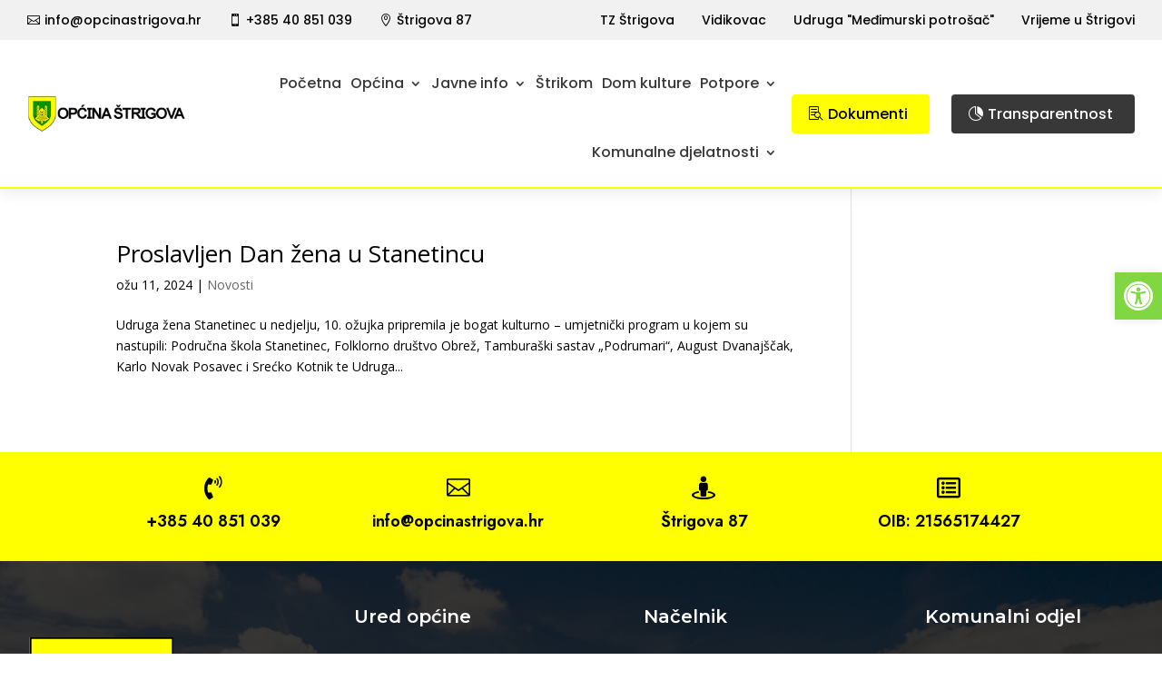

--- FILE ---
content_type: text/css
request_url: https://opcinastrigova.hr/wp-content/plugins/quick-events/assets/css/quick-events.css?ver=1.0
body_size: 2044
content:
.hidden-fields {
    display: none;
}

/* Calendar */
.quick-events .events-calendar {
	-webkit-box-shadow: 0px 5px 20px 0px rgba(69, 67, 96, 0.1);
    box-shadow: 0px 5px 20px 0px rgba(69, 67, 96, 0.1);
    -webkit-border-radius: 20px;
    -moz-border-radius: 20px;
    border-radius: 20px;
    background: #fff;
}
.quick-events .events-calendar .calendar-header {
	padding: 20px;
    float: left;
    width: 100%;
    box-sizing: border-box;
}
.quick-events .events-calendar .calendar-header .current-date {
	float: left;
	margin: 0;
	font-size: 24px;
	line-height: 1.2;
	font-weight: 700;
}
.quick-events .events-calendar .calendar-header .current-date span {
	color: #f21e4e;
	margin-left: 3px;
}
.quick-events .events-calendar .calendar-header .nav-time {
	float: right;
}
.quick-events .events-calendar .calendar-header .nav-time .btn-change-date {
	border: 1px solid #f21e4e;
	-webkit-border-radius: 5px;
    -moz-border-radius: 5px;
	border-radius: 5px;
	margin-left: 10px;
	padding: 5px 10px;
    background: #f21e4e;
    color: #fff;
	cursor: pointer;
	font-size: 15px;
}
.quick-events .events-calendar .calendar-header .nav-time .btn-change-date:first-child {
	margin-left: 0;
}
.quick-events .events-calendar .calendar-header .nav-time .btn-change-date:hover {
	opacity: 0.7;
}
.quick-events .events-calendar .calendar-header .nav-time .btn-change-date#current {
	font-size: 15px;
}
.quick-events .events-calendar .calendar-table {
	width: 100%;
    margin-bottom: 0;
    background-color: transparent;
    border-collapse: collapse;
    border: none;
}
.quick-events .events-calendar .calendar-table tr th, 
.quick-events .events-calendar .calendar-table tr td {
	padding: 12px;
	vertical-align: top;
	border: none;
	border-top: 1px solid #dee2e6;
	border-right: 1px solid #dee2e6;

}
.quick-events .events-calendar .calendar-table tr th:last-child,
.quick-events .events-calendar .calendar-table tr td:last-child {
	border-right: none;
}
.quick-events .events-calendar .calendar-table tr th {
	text-align: center;
	font-size: 15px;
	text-transform: none;
    letter-spacing: normal;
}
.quick-events .events-calendar .calendar-table .calendar-day {
	width: 14.2%;
	height: 70px;
	padding: 6px 12px 14px 12px;
	text-align: right;
	line-height: 20px;
	position: relative;
}
.quick-events .events-calendar .calendar-table .calendar-day .day-num {
	font-size: 15px;
	height: 22px;
	line-height: 22px;
	display: inline-block;
}
.quick-events .events-calendar .calendar-table .calendar-day.weekend .day-num {
	color: #f21e4e;
}
.quick-events .events-calendar .calendar-table .calendar-day.today {
	padding-right: 6px;
}
.quick-events .events-calendar .calendar-table .calendar-day.today .day-num {
	color: #fff;
    background: #f21e4e;
    border-radius: 100%;
    width: 22px; 
    font-size: 12px;
    text-align: center;
}
.quick-events .events-calendar .calendar-table .calendar-day .event-title {
	color: #ffffff;
	background: #567BD2;
	font-size: 11px;
	margin-top: 6px;
	text-align: left;
	-webkit-border-radius: 10px;
    -moz-border-radius: 10px;
    border-radius: 10px;
	line-height: 20px;
	padding: 0 10px;
	cursor: pointer;
}
.quick-events .events-calendar .calendar-table .calendar-day .event-title.hidden-title {
	opacity: 0;
    visibility: hidden;
}
.quick-events .events-calendar .calendar-table .calendar-day .event-title span {
	color: #ffffff;
	font-size: 11px;
	line-height: 20px;
}
.quick-events .events-calendar .calendar-table .calendar-day .event-title.no-name {
	opacity: 0;
	visibility: hidden;
}
.quick-events .events-calendar .calendar-table .calendar-day .event-title.color-1 {
	background: #ffd15c;
}
.quick-events .events-calendar .calendar-table .calendar-day .event-title.color-2 {
	background: #f21e4e;
}
.quick-events .events-calendar .calendar-table .calendar-day .event-title.color-3 {
	background: #6c6ce5;
}
.quick-events .events-calendar .calendar-table .calendar-day .event-title.color-4 {
	background: #1da1f3;
}
.quick-events .events-calendar .calendar-table .calendar-day .event-title.color-5 {
	background: #be31a1;
}
.quick-events .events-calendar .calendar-table .calendar-day .event-title.first-day {
	margin-right: -13px;
	-moz-border-radius-topright: 0;
    -webkit-border-top-right-radius: 0;
    border-top-right-radius: 0;
	-moz-border-radius-bottomright: 0;
    -webkit-border-bottom-right-radius: 0;
    border-bottom-right-radius: 0;
}
.quick-events .events-calendar .calendar-table .calendar-day .event-title.middle-day {
	margin-left: -13px;
	margin-right: -13px;
	-webkit-border-radius: 0;
    -moz-border-radius: 0;
    border-radius: 0;
}
.quick-events .events-calendar .calendar-table .calendar-day .event-title.middle-day span {
	opacity: 0;
	margin-right: 14px;
}
.quick-events .events-calendar .calendar-table .calendar-day .event-title.last-day {
	margin-left: -13px;
	-moz-border-radius-topleft: 0;
    -webkit-border-top-left-radius: 0;
    border-top-left-radius: 0;
	-moz-border-radius-bottomleft: 0;
    -webkit-border-bottom-left-radius: 0;
    border-bottom-left-radius: 0;
}
.quick-events .events-calendar .calendar-table .calendar-day .event-title.last-day span {
	opacity: 0;	
}

/* Compact Calendar */
.quick-events .events-calendar.compact .calendar-header {
	position: relative;
}
.quick-events .events-calendar.compact .calendar-header .current-date {
	float: none;
	font-size: 18px;
	line-height: 20px;
	text-align:center;
}
.quick-events .events-calendar.compact .calendar-header .nav-time {
	float: none;
	position: absolute;
	left: 15px; 
	top: 50%;
 	transform: translateY(-50%);
}
.quick-events .events-calendar.compact .calendar-header .nav-time.right {
	left: auto;
	right: 15px;
}
.quick-events .events-calendar.compact .calendar-header .nav-time .btn-change-date {
	margin-left: 6px;
	line-height: 30px;
}
.quick-events .events-calendar.compact .calendar-header .nav-time .btn-change-date:first-child {
	margin-left: 0;
}
.quick-events .events-calendar.compact .calendar-table tr th {
	font-size: 14px;
	padding: 6px;
}
.quick-events .events-calendar.compact .calendar-table .calendar-day {
	text-align: center;
	height: 36px;
    padding: 10px 0;
}
.quick-events .events-calendar.compact .calendar-table .calendar-day.today {
	background: #f5f5f5;
}
.quick-events .events-calendar.compact .calendar-table .calendar-day .day-num {
	height: auto;
	line-height: normal;
}
.quick-events .events-calendar.compact .calendar-table .calendar-day.today .day-num {
	background: none !important;
	color: inherit;
	border-radius: 0;
    width: auto;
    font-size: 15px;
    padding-top: 0;
}
.quick-events .events-calendar.compact .calendar-table .calendar-day .event-mark {
	width: 10px;
	height: 10px;
	border-radius: 100%;
	background: #ffd15c;
	margin: 5px auto;
	cursor: pointer;
}
.quick-events .events-calendar.compact .calendar-table .calendar-day .event-mark.color-1 {
	background: #ffd15c;
}
.quick-events .events-calendar.compact .calendar-table .calendar-day .event-mark.color-2 {
	background: #f21e4e;
}
.quick-events .events-calendar.compact .calendar-table .calendar-day .event-mark.color-3 {
	background: #6c6ce5;
}
.quick-events .events-calendar.compact .calendar-table .calendar-day .event-mark.color-4 {
	background: #1da1f3;
}
.quick-events .events-calendar.compact .calendar-table .calendar-day .event-mark.color-5 {
	background: #be31a1;
}

/* Events List */
.quick-events .events-list .event-item {
	-webkit-box-shadow: 0px 5px 20px 0px rgba(69, 67, 96, 0.1);
    box-shadow: 0px 5px 20px 0px rgba(69, 67, 96, 0.1);
    -webkit-border-radius: 20px;
    -moz-border-radius: 20px;
    border-radius: 20px;
    padding: 20px;
    background: #fff;
    margin-bottom: 30px;
    display: -ms-flexbox;
    display: flex;
    -ms-flex-wrap: wrap;
    flex-wrap: wrap;
    overflow: hidden;
}
.quick-events .events-list.compact .event-item,
.quick-events .events-list.grid .event-item {
	padding: 0;
}
.quick-events .events-list .event-item .event-image {
	-ms-flex: 0 0 25%;
    flex: 0 0 25%;
    max-width: 25%;
    cursor: pointer;
}
.quick-events .events-list.compact .event-item .event-image,
.quick-events .events-list.grid .event-item .event-image {
	-ms-flex: 0 0 100%;
    flex: 0 0 100%;
    max-width: 100%;
}
.quick-events .events-list .event-item .event-image img {
	width: 100%;
    border-radius: 10px;
}
.quick-events .events-list.compact .event-item .event-image img,
.quick-events .events-list.grid .event-item .event-image img {
	border-radius: 0;
}
.quick-events .events-list .event-item .event-info {
	-ms-flex: 0 0 75%;
    flex: 0 0 75%;
    max-width: 75%;
    padding-left: 20px;
    box-sizing: border-box;
}
.quick-events .events-list.compact .event-item .event-info,
.quick-events .events-list.grid .event-item .event-info {
	-ms-flex: 0 0 100%;
    flex: 0 0 100%;
    max-width: 100%;
    padding: 20px;
}
.quick-events .events-list .event-item .event-info .event-title {
	font-size: 18px;
    line-height: 24px;
    font-weight: 700;
    color: #454360;
    margin-top: -3px;
    margin-bottom: 8px;
    cursor: pointer;
}
.quick-events .events-list .event-item .event-info .event-meta {
	font-size: 14px;
	line-height: 20px;
    color: #8b88b1;
    margin-bottom: 5px;
}
.quick-events .events-list .event-item .event-info .event-meta > div {
	margin-bottom: 3px;
}
.quick-events .events-list .event-item .event-info .event-meta i {
	margin-right: 8px;
}
.quick-events .events-list .event-item .event-info .event-intro {
	font-size: 15px;
    line-height: 22px;
}

/* Events Grid */
.quick-events .events-list.grid {
	display: -ms-flexbox;
    display: flex;
    -ms-flex-wrap: wrap;
    flex-wrap: wrap;
    margin-right: -15px;
    margin-left: -15px;
}
.quick-events .events-list.grid .event-item-wrap {
	-ms-flex: 0 0 33.333333%;
    flex: 0 0 33.333333%;
    max-width: 33.333333%;
    padding-right: 15px;
    padding-left: 15px;
    box-sizing: border-box;
}

/* Popup */
.mfp-wrap.mfp-ready {
	z-index: 999999;
}
.my-mfp-zoom-in.mfp-bg {
	background: #000;
	opacity: 0;
    -webkit-transition: opacity 0.3s ease-out;
    -moz-transition: opacity 0.3s ease-out;
    -o-transition: opacity 0.3s ease-out;
    transition: opacity 0.3s ease-out;
}
.my-mfp-zoom-in.mfp-bg.mfp-ready {
	opacity: 0.8;
}
.my-mfp-zoom-in.mfp-bg.mfp-removing {
	opacity: 0;
}
.my-mfp-zoom-in .zoom-anim-dialog {
	opacity: 0;
	-webkit-transition: all 0.2s ease-in-out; 
	-moz-transition: all 0.2s ease-in-out; 
	-o-transition: all 0.2s ease-in-out; 
	transition: all 0.2s ease-in-out; 
	-webkit-transform: scale(0.8); 
	-moz-transform: scale(0.8); 
	-ms-transform: scale(0.8); 
	-o-transform: scale(0.8); 
	transform: scale(0.8); 
	background: #fff;
	max-width: 500px;
	height: 650px;
	overflow-y: auto;
    margin: 0 auto;
    -webkit-box-shadow: 0px 5px 20px 0px rgba(69, 67, 96, 0.1);
    box-shadow: 0px 5px 20px 0px rgba(69, 67, 96, 0.1);
}
.my-mfp-zoom-in.mfp-ready .zoom-anim-dialog {
	opacity: 1;
	-webkit-transform: scale(1); 
	-moz-transform: scale(1); 
	-ms-transform: scale(1); 
	-o-transform: scale(1); 
	transform: scale(1); 
}
.my-mfp-zoom-in.mfp-removing .zoom-anim-dialog {
	-webkit-transform: scale(0.8); 
	-moz-transform: scale(0.8); 
	-ms-transform: scale(0.8); 
	-o-transform: scale(0.8); 
	transform: scale(0.8); 
	opacity: 0;
}
.my-mfp-zoom-in .zoom-anim-dialog .mfp-close {
	color: #fff;
    opacity: 1;
}
.my-mfp-zoom-in .zoom-anim-dialog .event-item {
	border-bottom: 1px solid #f2f2f2;
	margin-bottom: 40px;
}
.my-mfp-zoom-in .zoom-anim-dialog .event-item:last-child {
	border-bottom: none;
	margin-bottom: 0;
}
.my-mfp-zoom-in .zoom-anim-dialog .event-item .event-image img {
	width: 100%;
}
.my-mfp-zoom-in .zoom-anim-dialog .event-item .event-info {
	padding: 20px;
}
.my-mfp-zoom-in .zoom-anim-dialog .event-item .event-info .event-title {
	font-size: 18px;
    line-height: 24px;
    font-weight: 700;
    color: #454360;
    margin-top: -3px;
    margin-bottom: 10px;
}
.my-mfp-zoom-in .zoom-anim-dialog .event-item .event-info .event-meta {
	font-size: 14px;
	line-height: 20px;
    color: #8b88b1;
    margin-bottom: 8px;
}
.my-mfp-zoom-in .zoom-anim-dialog .event-item .event-info .event-meta > div {
	margin-bottom: 3px;
}
.my-mfp-zoom-in .zoom-anim-dialog .event-item .event-info .event-meta i {
	margin-right: 10px;
}
.my-mfp-zoom-in .zoom-anim-dialog .event-item .event-info .event-intro {
	font-size: 15px;
    line-height: 22px;
}
.my-mfp-zoom-in .zoom-anim-dialog .event-item .event-info .event-intro p {
	margin-bottom: 10px;
}

/* Responsive */
@media screen and (max-width: 991px) {
	/* Events list */
	.quick-events .events-list .event-item .event-image {
		-ms-flex: 0 0 40%;
	    flex: 0 0 40%;
	    max-width: 40%;
	}
	.quick-events .events-list .event-item .event-info {
	    -ms-flex: 0 0 60%;
	    flex: 0 0 60%;
	    max-width: 60%;
	}

	/* Events grid */
	.quick-events .events-list.grid .event-item-wrap {
	    -ms-flex: 0 0 50%;
	    flex: 0 0 50%;
	    max-width: 50%;
	}
}
@media screen and (max-width: 767px) {
	/* Events list */
	.quick-events .events-list .event-item {
		padding: 0;
	}
	.quick-events .events-list .event-item .event-image {
		-ms-flex: 0 0 100%;
	    flex: 0 0 100%;
	    max-width: 100%;
	}
	.quick-events .events-list .event-item .event-image img {
		border-radius: 0;
	}
	.quick-events .events-list .event-item .event-info {
	    -ms-flex: 0 0 100%;
	    flex: 0 0 100%;
	    max-width: 100%;
	    padding: 20px;
	}

	/* Events grid */
	.quick-events .events-list.grid .event-item-wrap {
	    -ms-flex: 0 0 100%;
	    flex: 0 0 100%;
	    max-width: 100%;
	}
}
@media screen and (max-width: 414px) {
	/* Compact Calendar */
	.quick-events .events-calendar.compact .calendar-header .current-date {
		font-size: 14px;
	}
}

--- FILE ---
content_type: text/css
request_url: https://opcinastrigova.hr/wp-content/et-cache/241724/et-core-unified-cpt-deferred-241724.min.css?ver=1763236304
body_size: 851
content:
div.et_pb_section.et_pb_section_1_tb_footer{background-blend-mode:darken;background-image:url(https://opcinastrigova.hr/wp-content/uploads/2024/03/vidikovac.jpg)!important}.et_pb_section_1_tb_footer{overflow-x:hidden}.et_pb_section_1_tb_footer.et_pb_section{background-color:rgba(0,0,0,0.78)!important}.et_pb_row_1_tb_footer{border-bottom-width:1px;border-bottom-color:#3f3f3f}.et_pb_row_1_tb_footer.et_pb_row{padding-top:0px!important;padding-bottom:0px!important;margin-top:0px!important;margin-right:30px!important;margin-bottom:0px!important;margin-left:30px!important;padding-top:0px;padding-bottom:0px}.et_pb_row_1_tb_footer,body #page-container .et-db #et-boc .et-l .et_pb_row_1_tb_footer.et_pb_row,body.et_pb_pagebuilder_layout.single #page-container #et-boc .et-l .et_pb_row_1_tb_footer.et_pb_row,body.et_pb_pagebuilder_layout.single.et_full_width_page #page-container #et-boc .et-l .et_pb_row_1_tb_footer.et_pb_row{width:100%;max-width:100%}.et_pb_image_0_tb_footer{margin-top:30px!important;margin-bottom:0px!important;text-align:left;margin-left:0}.et_pb_text_0_tb_footer.et_pb_text,.et_pb_text_3_tb_footer.et_pb_text,.et_pb_text_6_tb_footer.et_pb_text{color:#FFFFFF!important}.et_pb_text_0_tb_footer{font-family:'Montserrat',Helvetica,Arial,Lucida,sans-serif;font-size:16px;margin-bottom:20px!important}.et_pb_text_1_tb_footer h3,.et_pb_text_3_tb_footer h3,.et_pb_text_6_tb_footer h3{font-family:'Montserrat',Helvetica,Arial,Lucida,sans-serif;font-weight:600;color:#FFFFFF!important}.et_pb_text_1_tb_footer,.et_pb_text_3_tb_footer,.et_pb_text_6_tb_footer{margin-bottom:20px!important}.et_pb_text_2_tb_footer{padding-bottom:62px!important}body #page-container .et_pb_section .et_pb_button_0_tb_footer{color:#FFFF00!important;font-size:14px;padding-right:0.7em;padding-left:2em}body #page-container .et_pb_section .et_pb_button_0_tb_footer:after{display:none}body #page-container .et_pb_section .et_pb_button_0_tb_footer:before{content:attr(data-icon);font-family:FontAwesome!important;font-weight:900!important;line-height:inherit;font-size:inherit!important;opacity:1;margin-left:-1.3em;right:auto;display:inline-block;font-family:FontAwesome!important;font-weight:900!important}body #page-container .et_pb_section .et_pb_button_0_tb_footer:hover:before{margin-left:.3em;right:auto;margin-left:-1.3em}.et_pb_button_0_tb_footer,.et_pb_button_0_tb_footer:after{transition:all 300ms ease 0ms}.et_pb_text_4_tb_footer{padding-bottom:0px!important}.et_pb_text_5_tb_footer{min-height:247.8px}.et_pb_row_2_tb_footer.et_pb_row{padding-top:18px!important;padding-bottom:9px!important;padding-top:18px;padding-bottom:9px}.et_pb_row_2_tb_footer,body #page-container .et-db #et-boc .et-l .et_pb_row_2_tb_footer.et_pb_row,body.et_pb_pagebuilder_layout.single #page-container #et-boc .et-l .et_pb_row_2_tb_footer.et_pb_row,body.et_pb_pagebuilder_layout.single.et_full_width_page #page-container #et-boc .et-l .et_pb_row_2_tb_footer.et_pb_row{max-width:95%}.et_pb_text_9_tb_footer.et_pb_text,.et_pb_text_10_tb_footer.et_pb_text,.et_pb_text_10_tb_footer.et_pb_text a{color:#c4c4c4!important}.et_pb_text_9_tb_footer{font-family:'Montserrat',Helvetica,Arial,Lucida,sans-serif;font-weight:600;font-size:16px}.et_pb_text_10_tb_footer{line-height:1.6em;font-family:'Montserrat',Helvetica,Arial,Lucida,sans-serif;font-weight:600;font-size:16px;line-height:1.6em;margin-bottom:12px!important}.et_pb_column_5_tb_footer{padding-left:30px}.et_pb_column_6_tb_footer{padding-left:20px}@media only screen and (max-width:980px){.et_pb_section_1_tb_footer.et_pb_section{padding-top:0px;padding-bottom:0px}.et_pb_row_1_tb_footer{border-bottom-width:1px;border-bottom-color:#3f3f3f}.et_pb_image_0_tb_footer .et_pb_image_wrap img{width:auto}.et_pb_text_1_tb_footer,.et_pb_text_3_tb_footer,.et_pb_text_6_tb_footer{margin-bottom:10px!important}body #page-container .et_pb_section .et_pb_button_0_tb_footer:before{line-height:inherit;font-size:inherit!important;margin-left:-1.3em;right:auto;display:inline-block;opacity:1;content:attr(data-icon);font-family:FontAwesome!important;font-weight:900!important}body #page-container .et_pb_section .et_pb_button_0_tb_footer:after{display:none}body #page-container .et_pb_section .et_pb_button_0_tb_footer:hover:before{margin-left:.3em;right:auto;margin-left:-1.3em}.et_pb_text_10_tb_footer{font-size:16px}.et_pb_column_5_tb_footer{padding-left:30px}.et_pb_column_6_tb_footer{padding-top:50px;padding-left:20px}}@media only screen and (max-width:767px){.et_pb_section_1_tb_footer.et_pb_section{padding-top:0px;padding-bottom:0px}.et_pb_row_1_tb_footer{border-bottom-width:1px;border-bottom-color:#3f3f3f}.et_pb_image_0_tb_footer .et_pb_image_wrap img{width:auto}.et_pb_text_1_tb_footer h3,.et_pb_text_3_tb_footer h3,.et_pb_text_6_tb_footer h3{font-size:18px}.et_pb_text_1_tb_footer,.et_pb_text_3_tb_footer,.et_pb_text_6_tb_footer{margin-bottom:5px!important}body #page-container .et_pb_section .et_pb_button_0_tb_footer:before{line-height:inherit;font-size:inherit!important;margin-left:-1.3em;right:auto;display:inline-block;opacity:1;content:attr(data-icon);font-family:FontAwesome!important;font-weight:900!important}body #page-container .et_pb_section .et_pb_button_0_tb_footer:after{display:none}body #page-container .et_pb_section .et_pb_button_0_tb_footer:hover:before{margin-left:.3em;right:auto;margin-left:-1.3em}.et_pb_text_10_tb_footer{font-size:14px}.et_pb_column_5_tb_footer,.et_pb_column_6_tb_footer{padding-top:20px;padding-left:0px}}

--- FILE ---
content_type: application/javascript
request_url: https://opcinastrigova.hr/wp-content/plugins/quick-events/assets/js/quick-events.js?ver=1.0
body_size: 4288
content:
(function ($) {
    'use strict';
    
	// Global events variables
	var quick_events = [];
	var quick_events_r = [];

	// Global time variables
	var today = new Date();
	var today_date_g 	= today.getDate();
	var today_month_g 	= today.getMonth() + 1;
	var today_year_g 	= today.getFullYear();

	// Global variables
	var order_num = 0;
	var word_month = new Array(quick_events_vars.m_1, quick_events_vars.m_2, quick_events_vars.m_3, quick_events_vars.m_4, quick_events_vars.m_5, quick_events_vars.m_6, quick_events_vars.m_7, quick_events_vars.m_8, quick_events_vars.m_9, quick_events_vars.m_10, quick_events_vars.m_11, quick_events_vars.m_12);
	
	// Short title
	function shortTitle(text, num) {
		if(text) {
			// Get num of word
			var text_array = text.split(' ');
			if (text_array.length > num) {
				return text_array.slice(0, num).join(' ') + ' ...';
			}
			return text;
		}
		return '';
	}

	// Sort events by date order
	function sortEventsByDate(a,b) {
		if (a.date < b.date) {
			return -1;
		} else if (a.date > b.date) {
			return 1;
		} else {
			return 0;
		}
	}

	// Sort events by upcoming order
	function sortEventsByUpcoming(a,b) {
		var today_date = new Date(today_year_g, today_month_g - 1, today_date_g);
		if (Math.abs(a.date - today_date.getTime()) < Math.abs(b.date - today_date.getTime())) {
			return -1;
		} else if (Math.abs(a.date - today_date.getTime()) > Math.abs(b.date - today_date.getTime())) {
			return 1;
		} else {
			return 0;
		}
	}

	// Get events of day (by time order)
	function getDayEventsByTime(quick_events, type) {
		var events = [];
		var today_date = new Date(today_year_g, today_month_g - 1, today_date_g);
		for (var i = 0; i < quick_events.length; i++) {
			if (type == 'upcoming') {
				if (quick_events[i].date >= today_date.getTime()) {
					events.push(quick_events[i]);
				}
			} else {
				if (quick_events[i].date < today_date.getTime()) {
					events.push(quick_events[i]);
				}
			}
		}
		return events;
	}

	// Check day has events or not
	function dayHasEvent(quick_events, day, month, year) {
		var num_events = 0;
		var date_check = new Date(year, Number(month) - 1, day);
		for (var i = 0; i < quick_events.length; i++) { 
			var start_date = new Date(quick_events[i].year, Number(quick_events[i].month) - 1, quick_events[i].day); 
			var end_date = new Date(quick_events[i].year, Number(quick_events[i].month) - 1, Number(quick_events[i].day) + Number(quick_events[i].duration) - 1);
			if ((start_date.getTime() <= date_check.getTime()) && (date_check.getTime() <= end_date.getTime())) {
				num_events++;
			}
		}
		
		if (num_events == 0) {
			return false;
		} else {
			return true;
		}
	}

	// Get order number of event on day
	function getEventOrderNumber(quick_events, id, day, month, year) {
		var date_check = new Date(year, Number(month) - 1, day);
		var events = [];
		for (var i = 0; i < quick_events.length; i++) {
			var start_date = new Date(quick_events[i].year, Number(quick_events[i].month) - 1, quick_events[i].day);
			var end_date = new Date(quick_events[i].year, Number(quick_events[i].month) - 1, Number(quick_events[i].day) + Number(quick_events[i].duration) - 1);
			if ((start_date.getTime() <= date_check.getTime()) && (date_check.getTime() <= end_date.getTime())) {
				var first_day = (start_date.getTime() == date_check.getTime()) ? true : false;
				var event = {id:quick_events[i].id, title:quick_events[i].title, day:quick_events[i].day, month:quick_events[i].month, year:quick_events[i].year, first_day:first_day};
				events.push(event);
			}
		}
		
		if (events.length) {
			if (events[0].id == id) {
				var num = order_num;
				order_num = 0;
				return num;	
			} else { 
				order_num++;
				for (var j = 0; j < events.length; j++) {
					if (events[j].id == id) {
						return getEventOrderNumber(quick_events, events[j-1].id, events[j-1].day, events[j-1].month, events[j-1].year);
					}
				}
				
			}
		}
		
		return 0;
	}

	// Get events of day
	function getDayEvents(quick_events, day, month, year) {
		var n = 0;
		var date_check = new Date(year, Number(month) - 1, day);
		var events = [];
		for (var i = 0; i < quick_events.length; i++) {
			var start_date = new Date(quick_events[i].year, Number(quick_events[i].month) - 1, quick_events[i].day);
			var end_date = new Date(quick_events[i].year, Number(quick_events[i].month) - 1, Number(quick_events[i].day) + Number(quick_events[i].duration) - 1);
			if ((start_date.getTime() <= date_check.getTime()) && (date_check.getTime() <= end_date.getTime())) {
				var first_day = (start_date.getTime() == date_check.getTime()) ? true : false;
				var last_day = (end_date.getTime() == date_check.getTime()) ? true : false;
				var event = {id:quick_events[i].id, title:quick_events[i].title, image:quick_events[i].image, day:quick_events[i].day, month:quick_events[i].month, year:quick_events[i].year, time:quick_events[i].time, duration:quick_events[i].duration, color:quick_events[i].color, location:quick_events[i].location, description:quick_events[i].description, first_day:first_day, last_day:last_day};
				
				if (!first_day) {
					n = getEventOrderNumber(quick_events, quick_events[i].id, quick_events[i].day, quick_events[i].month, quick_events[i].year);
				}
				
				events[n] = event;
				n++;
			}
		}
		
		return events;
	}

	// Show events calendar
	function showEventsCalendar(el, quick_events, month_num, year_num, nav_time) {
		var layout 		= el.parents('.quick-events-wrapper').find('.quick-events-option-layout').html();
		var date_start 	= el.parents('.quick-events-wrapper').find('.quick-events-option-start').html();

		if (date_start == 'sunday') { // Start with sunday
			var word_day = new Array(quick_events_vars.d_7, quick_events_vars.d_1, quick_events_vars.d_2, quick_events_vars.d_3, quick_events_vars.d_4, quick_events_vars.d_5, quick_events_vars.d_6);
		} else { // Start with monday
			var word_day = new Array(quick_events_vars.d_1, quick_events_vars.d_2, quick_events_vars.d_3, quick_events_vars.d_4, quick_events_vars.d_5, quick_events_vars.d_6, quick_events_vars.d_7);
		}

		// Automatic switch to compact layout on small sreen
		layout = (screen.width < 768) ? 'compact' : layout;

		if (nav_time == 'prev-year') {
			year_num--;
		} else if (nav_time == 'next-year') {
			year_num++;
		} else if (nav_time == 'prev-month') {
			month_num--;
		} else if (nav_time == 'next-month') {
			month_num++;
		} else if (nav_time == 'current') {
			month_num = today_month_g;
			year_num = today_year_g;
		}

		if (month_num == 0) {
			month_num = 12;
			year_num--;
		} else if (month_num == 13) {
			month_num = 1;
			year_num++;
		}
		
		// Get first day and number days of month
		var first_date_g = new Date(year_num, month_num - 1, 1);
		if (date_start == 'sunday') {
			var first_day_g = first_date_g.getDay() + 1;
		} else {
			var first_day_g = (first_date_g.getDay() == 0) ? 7 : first_date_g.getDay();
		}
		
		var last_date_g = new Date(year_num, month_num, 0);
		var num_days = last_date_g.getDate();
		
		// Create calendar
		var calendar_string = '';
		var day_counter = 0;
		
		calendar_string += 	'<div class="events-calendar ' + layout + '">';
		calendar_string += 		'<div class="calendar-header">';
		
		if (layout == 'full') {
			calendar_string += 		'<h4 class="current-date">' + word_month[month_num - 1] + ' <span>' + year_num + '</span></h4>';
			calendar_string +=		'<div class="nav-time">';
			calendar_string += 			'<span id="prev-year" class="btn-change-date">«</span>';
			calendar_string += 			'<span id="prev-month" class="btn-change-date">‹</span>';
			calendar_string += 			'<span id="current" class="btn-change-date">' + quick_events_vars.today + '</span>';
			calendar_string += 			'<span id="next-month" class="btn-change-date">›</span>';
			calendar_string += 			'<span id="next-year" class="btn-change-date">»</span>';
			calendar_string +=		'</div>';
		} else {
			calendar_string +=		'<div class="nav-time left">';
			calendar_string += 			'<span id="prev-year" class="btn-change-date">«</span>';
			calendar_string += 			'<span id="prev-month" class="btn-change-date">‹</span>';
			calendar_string +=		'</div>';
			calendar_string += 		'<h4 class="current-date">' + word_month[month_num - 1] + ' <span>' + year_num + '</span></h4>';
			calendar_string +=		'<div class="nav-time right">';
			calendar_string += 			'<span id="next-month" class="btn-change-date">›</span>';
			calendar_string += 			'<span id="next-year" class="btn-change-date">»</span>';
			calendar_string +=		'</div>';
		}
		
		calendar_string += 		'</div>';

		calendar_string += 		'<table class="calendar-table">';
		calendar_string += 			'<tbody>';
				
		calendar_string += 				'<tr>';
		for (var m = 0; m < word_day.length; m++) {
			calendar_string += 				'<th>' + word_day[m].substring(0, 3) + '</th>';
		}
		calendar_string += 				'</tr>';

		var this_date = 1;
		
		for (var i = 1; i <= 6; i++) {
			var k = (i - 1) * 7 + 1;
			if (k < (first_day_g + num_days)) {
				calendar_string += 		'<tr>';
				for (var x = 1; x <= 7; x++) {
					day_counter = (this_date - first_day_g) + 1;
					this_date++;
					if ((day_counter > num_days) || (day_counter < 1)) {
						calendar_string += 	'<td class="calendar-day blank"></td>';
					} else {			
						// Weekend
						var weekend_class = '';
						if (date_start == 'sunday') {
							if ((x == 1) || (x == 7)) {
								weekend_class = ' weekend';
							}
						} else {
							if ((x == 6) || (x == 7)) {
								weekend_class = ' weekend';
							}
						}

						// Today
						var today_class = '';
						if ((today_date_g == day_counter) && (today_month_g == month_num) && (today_year_g == year_num)) {
							today_class = ' today';
						}

						// Has events
						var has_events_class = '';
						if (dayHasEvent(quick_events, day_counter, month_num, year_num)) { 
							has_events_class = ' has-events';
						}

						calendar_string += 	'<td class="calendar-day' + weekend_class + today_class + has_events_class + '">';
						calendar_string += 		'<span class="day-num">' + day_counter + '</span>';
						
						if (dayHasEvent(quick_events, day_counter, month_num, year_num)) { 
							// Get events of day
							if (layout == 'full') { // Full layout
								var events = getDayEvents(quick_events, day_counter, month_num, year_num);
								for (var t = 0; t < events.length; t++) {
									if (typeof events[t] != "undefined") {
										var color = events[t].color ? events[t].color : 1;
										var event_class = '';
										if (events[t].first_day && !events[t].last_day) {
											event_class = 'first-day';
										} else if (events[t].last_day && !events[t].first_day) {
											event_class = 'last-day';
										} else if (!events[t].first_day && !events[t].last_day) {
											event_class = 'middle-day';
										}
																				
										calendar_string += '<div class="event-title ' + event_class + ' color-' + color + '" href="#' + el.attr('id') + '-popup-' + events[t].id + '"><span>' + shortTitle(events[t].title, 2) + '</span></div>';
										
										// ==== Event detail popup ====
										calendar_string += 	'<div id="' + el.attr('id') + '-popup-' + events[t].id + '" class="event-popup zoom-anim-dialog mfp-hide">'
																+ '<div class="popup-body">'
										 							+ showEventDetail(events[t], date_start)
										 						+ '</div>'
										 					+ '</div>';
									} else {
										var event_deputize;
										if (typeof events[t+1] != "undefined") {
											if (typeof quick_events[events[t+1].id - 1] != "undefined") { 
												event_deputize = shortTitle(quick_events[events[t+1].id - 1].title, 2);
											} else {
												event_deputize = 'hidden';
											}
										} else {
											event_deputize = 'hidden';
										}
										calendar_string += '<div class="event-title hidden-title">' + event_deputize + '</div>';
									}
								}
							} else { // Compact layout
								var events = getDayEvents(quick_events, day_counter, month_num, year_num); 
								for (var t = 0; t < events.length; t++) {
									if (typeof events[t] != "undefined") {
										var color = events[t].color ? events[t].color : 1;
										
										calendar_string += '<div class="event-mark color-' + color + '" href="#' + el.attr('id') + '-popup-' + events[t].id + '"></div>';					
										
										// ==== Event detail popup ====
										calendar_string += 	'<div id="' + el.attr('id') + '-popup-' + events[t].id + '" class="event-popup zoom-anim-dialog mfp-hide">'
																+ '<div class="popup-body">'
										 							+ showEventDetail(events[t], date_start)
										 						+ '</div>'
										 					+ '</div>';
									}
								}
							}
						}
						
						calendar_string += 	'</td>';
					}
				}
				calendar_string += 		'</tr>';
			}
		}
		calendar_string += 			'</tbody>';
		calendar_string += 		'</table>';
		calendar_string += 		'<div id="month-num" style="display:none">' + month_num + '</div>';
		calendar_string += 		'<div id="year-num" style="display:none">' + year_num + '</div>';
		calendar_string += 	'</div>';
		
		// Create calendar
		el.html(calendar_string);

		// Popup
		el.find('.event-title').magnificPopup({
			type: 'inline',
			removalDelay: 800,
			mainClass: 'my-mfp-zoom-in'
		});
		el.find('.event-mark').magnificPopup({
			type: 'inline',
			removalDelay: 800,
			mainClass: 'my-mfp-zoom-in'
		});
	}

	// Show events list
	function showEventsList(el, quick_events, view, layout, max_events) {
		var date_start 	= el.parents('.quick-events-wrapper').find('.quick-events-option-start').html();
		var upcoming 	= el.parents('.quick-events-wrapper').find('.quick-events-option-upcoming').html();

		if (date_start == 'sunday') { // Start with sunday
			var word_day = new Array(quick_events_vars.d_7, quick_events_vars.d_1, quick_events_vars.d_2, quick_events_vars.d_3, quick_events_vars.d_4, quick_events_vars.d_5, quick_events_vars.d_6);
		} else { // Start with monday
			var word_day = new Array(quick_events_vars.d_1, quick_events_vars.d_2, quick_events_vars.d_3, quick_events_vars.d_4, quick_events_vars.d_5, quick_events_vars.d_6, quick_events_vars.d_7);
		}

		// Sort event via upcoming
		var upcoming_events = getDayEventsByTime(quick_events, 'upcoming');
		upcoming_events.sort(sortEventsByUpcoming);
		var past_events = getDayEventsByTime(quick_events, 'past');
		past_events.sort(sortEventsByUpcoming);
		var quick_list_events = (upcoming == 1) ? upcoming_events : upcoming_events.concat(past_events);
		quick_list_events = quick_list_events.slice(0, max_events);
		
		// Create events list
		var events_list = '';

		events_list += 	'<div class="events-list ' + layout + ' ' + view + '">';
		
		for (var i = 0; i < quick_list_events.length; i++) {
			// Start date
			var day = new Date(quick_list_events[i].year, Number(quick_list_events[i].month) - 1, quick_list_events[i].day);
			if (date_start == 'sunday') {
				var event_day = word_day[day.getDay()];
			} else {
				if (day.getDay() > 0) {
					var event_day = word_day[day.getDay() - 1];
				} else {
					var event_day = word_day[6];
				}
			}
			var event_date = quick_list_events[i].day + ' ' + word_month[Number(quick_list_events[i].month) - 1] + ', ' + quick_list_events[i].year;
			
			// End date
			var event_end_time = '';
			if (quick_list_events[i].duration > 1) {
				var end_date = new Date(quick_list_events[i].year, Number(quick_list_events[i].month) - 1, Number(quick_list_events[i].day) + Number(quick_list_events[i].duration) - 1);
				
				if (date_start == 'sunday') {
					var event_end_day = word_day[end_date.getDay()];
				} else {
					if (end_date.getDay() > 0) {
						var event_end_day = word_day[end_date.getDay() - 1];
					} else {
						var event_end_day = word_day[6];
					}
				}
				var event_end_date = ('0' + end_date.getDate()).slice(-2) + ' ' + word_month[Number(end_date.getMonth())] + ', ' + end_date.getFullYear();
				event_end_time = ' - ' + event_end_day + ', ' + event_end_date;
			}

			var event_image 		= (quick_list_events[i].image) ? '<img src="' + quick_list_events[i].image + '" alt="' + quick_list_events[i].title + '" />' : '';
			var event_time 			= (quick_list_events[i].time) ? '<i class="icon-clock"></i>' + quick_list_events[i].time : '';
			var event_location 		= (quick_list_events[i].location) ? '<i class="icon-location-pin"></i>' + quick_list_events[i].location : '';
			var event_description 	= ((layout == 'compact') || (view == 'grid')) ? shortTitle(quick_list_events[i].description, 10) : shortTitle(quick_list_events[i].description, 25);
			
			events_list +=	'<div class="event-item-wrap">'	
								+ '<div class="event-item">'
									+ '<div class="event-image" href="#' + el.attr('id') + '-popup-' + quick_list_events[i].id + '">' + event_image + '</div>'
									+ '<div class="event-info">'
										+ '<div class="event-title" href="#' + el.attr('id') + '-popup-' + quick_list_events[i].id + '">' + quick_list_events[i].title + '</div>'
										+ '<div class="event-meta">'
											+ '<div class="event-date"><i class="icon-calendar"></i>' + event_day + ', ' + event_date + event_end_time + '</div>'
											+ '<div class="event-time">' + event_time + '</div>'
											+ '<div class="event-location">' + event_location + '</div>'
										+ '</div>'
										+ '<div class="event-intro">' + event_description + '</div>'
									+ '</div>'
								+ '</div>'
							+ '</div>';

			// ==== Event detail popup ====
			events_list += 	'<div id="' + el.attr('id') + '-popup-' + quick_list_events[i].id + '" class="event-popup zoom-anim-dialog mfp-hide">'
								+ '<div class="popup-body">'
		 							+ showEventDetail(quick_list_events[i], date_start)
		 						+ '</div>'
		 					+ '</div>';
		}

		events_list += '</div>';

		// Create list
		el.html(events_list);

		// Popup
		el.find('.event-image').magnificPopup({
			type: 'inline',
			removalDelay: 800,
			mainClass: 'my-mfp-zoom-in'
		});
		el.find('.event-title').magnificPopup({
			type: 'inline',
			removalDelay: 800,
			mainClass: 'my-mfp-zoom-in'
		});
	}

	// Show event detail
	function showEventDetail(event, date_start) {
		var event_string = '';

		if (date_start == 'sunday') { // Start with sunday
			var word_day = new Array(quick_events_vars.d_7, quick_events_vars.d_1, quick_events_vars.d_2, quick_events_vars.d_3, quick_events_vars.d_4, quick_events_vars.d_5, quick_events_vars.d_6);
		} else { // Start with monday
			var word_day = new Array(quick_events_vars.d_1, quick_events_vars.d_2, quick_events_vars.d_3, quick_events_vars.d_4, quick_events_vars.d_5, quick_events_vars.d_6, quick_events_vars.d_7);
		}

		// Start date
		var day = new Date(event.year, Number(event.month) - 1, event.day);
		if (date_start == 'sunday') {
			var event_day = word_day[day.getDay()];
		} else {
			if (day.getDay() > 0) {
				var event_day = word_day[day.getDay() - 1];
			} else {
				var event_day = word_day[6];
			}
		}
		var event_date = event.day + ' ' + word_month[Number(event.month) - 1] + ', ' + event.year;
		
		// End date
		var event_end_time = '';
		if (event.duration > 1) {
			var end_date = new Date(event.year, Number(event.month) - 1, Number(event.day) + Number(event.duration) - 1);
			
			if (date_start == 'sunday') {
				var event_end_day = word_day[end_date.getDay()];
			} else {
				if (end_date.getDay() > 0) {
					var event_end_day = word_day[end_date.getDay() - 1];
				} else {
					var event_end_day = word_day[6];
				}
			}
			var event_end_date = ('0' + end_date.getDate()).slice(-2) + ' ' + word_month[Number(end_date.getMonth())] + ', ' + end_date.getFullYear();
			event_end_time = ' - ' + event_end_day + ', ' + event_end_date;
		}
		var event_image 		= (event.image) ? '<img src="' + event.image + '" alt="' + event.title + '" />' : '';
		var event_time 			= (event.time) ? '<i class="icon-clock"></i>' + event.time : '';
		var event_location 		= (event.location) ? '<i class="icon-location-pin"></i>' + event.location : '';

		event_string += '<div class="event-item">'
							+ '<div class="event-image">' + event_image + '</div>'
							+ '<div class="event-info">'
								+ '<div class="event-title">' + event.title + '</div>'
								+ '<div class="event-meta">'
									+ '<div class="event-date"><i class="icon-calendar"></i>' + event_day + ', ' + event_date + event_end_time + '</div>'
									+ '<div class="event-time">' + event_time + '</div>'
									+ '<div class="event-location">' + event_location + '</div>'
								+ '</div>'
								+ '<div class="event-intro">' + event.description + '</div>'
							+ '</div>'
						+ '</div>';
		return event_string;
	}

	function renderQuickEvents() {
		$('.quick-events').each(function(index) {
			// Set id for timetable
			$(this).attr('id', 'quick-events-' + (index + 1));

			var quick_events_contain = $(this);

			// Get variables
			var view 	= $(this).parents('.quick-events-wrapper').find('.quick-events-option-view').html();
			var layout 	= $(this).parents('.quick-events-wrapper').find('.quick-events-option-layout').html();
			var items 	= $(this).parents('.quick-events-wrapper').find('.quick-events-option-items').html();
			var list 	= $(this).parents('.quick-events-wrapper').find('.quick-events-option-list').html();

			$.ajax({
				type: 'POST',
				url: quick_events_vars.ajax_url,
				dataType: 'json',
				data: {action: 'get_events', list: list},
				success: function(data) {
					quick_events = [];
					for (var i = 0; i < data.length; i++) {
						var event_date = new Date(data[i].year, Number(data[i].month) - 1, data[i].day);
						data[i].date = event_date.getTime();
						quick_events.push(data[i]);
					}

					// Sort events by date
					quick_events.sort(sortEventsByDate);
					
					for (var j = 0; j < quick_events.length; j++) {
						quick_events[j].id = j;
						if (!quick_events[j].duration) {
							quick_events[j].duration = 1;
						}
					}

					quick_events_r[index+1] = quick_events;
					
					if ((view == 'list') || (view == 'grid')) { // Events List
						showEventsList(quick_events_contain, quick_events, view, layout, items);
					} else { // Events Calendar
						showEventsCalendar(quick_events_contain, quick_events, today_month_g, today_year_g, 'current');
					}
				}
			});
		});
	}

	$(document).ready(function(){
		renderQuickEvents();

		// Click navigation
		$('.quick-events').on('click', '.btn-change-date', function() {
			var quick_events_contain = $(this).closest('.quick-events');
			
			var ids = quick_events_contain.attr('id').split('quick-events-');
			var id = ids[1];

			var nav_time = $(this).attr('id');
			var month_num = quick_events_contain.find('#month-num').text();
			var year_num = quick_events_contain.find('#year-num').text();
			
			showEventsCalendar(quick_events_contain, quick_events_r[id], month_num, year_num, nav_time);
        });

        // On resize window
		$(window).on('resize', function () {
			renderQuickEvents();
		});
	});
})(jQuery);